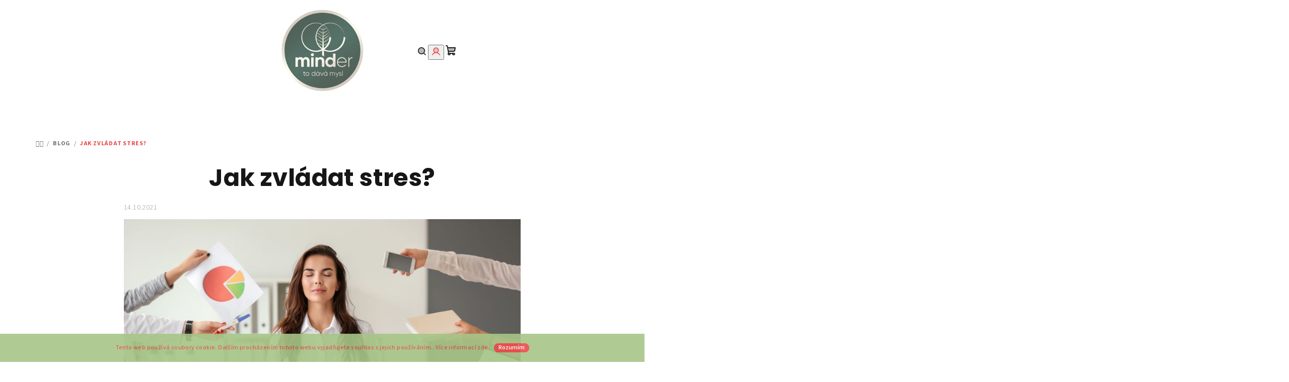

--- FILE ---
content_type: text/html; charset=utf-8
request_url: https://www.minder.cz/blog/jak-zvladat-stres/
body_size: 17604
content:
<!doctype html><html lang="cs" dir="ltr" class="header-background-light external-fonts-loaded"><head><meta charset="utf-8" /><meta name="viewport" content="width=device-width,initial-scale=1" /><title>Jak zvládat stres? - Minder</title><link rel="preconnect" href="https://cdn.myshoptet.com" /><link rel="dns-prefetch" href="https://cdn.myshoptet.com" /><link rel="preload" href="https://cdn.myshoptet.com/prj/dist/master/cms/libs/jquery/jquery-1.11.3.min.js" as="script" /><link href="https://cdn.myshoptet.com/prj/dist/master/cms/templates/frontend_templates/shared/css/font-face/source-sans-3.css" rel="stylesheet"><link href="https://cdn.myshoptet.com/prj/dist/master/cms/templates/frontend_templates/shared/css/font-face/poppins.css" rel="stylesheet"><link href="https://cdn.myshoptet.com/prj/dist/master/shop/dist/font-shoptet-14.css.d90e56d0dd782c13aabd.css" rel="stylesheet"><script>
dataLayer = [];
dataLayer.push({'shoptet' : {
    "pageId": 718,
    "pageType": "article",
    "currency": "CZK",
    "currencyInfo": {
        "decimalSeparator": ",",
        "exchangeRate": 1,
        "priceDecimalPlaces": 2,
        "symbol": "K\u010d",
        "symbolLeft": 0,
        "thousandSeparator": " "
    },
    "language": "cs",
    "projectId": 431820,
    "cartInfo": {
        "id": null,
        "freeShipping": false,
        "freeShippingFrom": 999,
        "leftToFreeGift": {
            "formattedPrice": "0 K\u010d",
            "priceLeft": 0
        },
        "freeGift": false,
        "leftToFreeShipping": {
            "priceLeft": 999,
            "dependOnRegion": 0,
            "formattedPrice": "999 K\u010d"
        },
        "discountCoupon": [],
        "getNoBillingShippingPrice": {
            "withoutVat": 0,
            "vat": 0,
            "withVat": 0
        },
        "cartItems": [],
        "taxMode": "ORDINARY"
    },
    "cart": [],
    "customer": {
        "priceRatio": 1,
        "priceListId": 1,
        "groupId": null,
        "registered": false,
        "mainAccount": false
    }
}});
</script>

<!-- Google Tag Manager -->
<script>(function(w,d,s,l,i){w[l]=w[l]||[];w[l].push({'gtm.start':
new Date().getTime(),event:'gtm.js'});var f=d.getElementsByTagName(s)[0],
j=d.createElement(s),dl=l!='dataLayer'?'&l='+l:'';j.async=true;j.src=
'https://www.googletagmanager.com/gtm.js?id='+i+dl;f.parentNode.insertBefore(j,f);
})(window,document,'script','dataLayer','GTM-NRQZ9NT');</script>
<!-- End Google Tag Manager -->

<meta property="og:type" content="article"><meta property="og:site_name" content="minder.cz"><meta property="og:url" content="https://www.minder.cz/blog/jak-zvladat-stres/"><meta property="og:title" content="Jak zvládat stres? - Minder"><meta name="author" content="Minder"><meta name="web_author" content="Shoptet.cz"><meta name="dcterms.rightsHolder" content="www.minder.cz"><meta name="robots" content="index,follow"><meta property="og:image" content="https://cdn.myshoptet.com/usr/www.minder.cz/user/front_images/ogImage/jak-zvladat-stres.jpeg"><meta property="og:description" content="Řízení auta, pracovní pohovor, návštěva lékaře, první rande nebo příprava večeře pro deset lidí – co je pro vás nejvíc stresující? Každý to máme jinak, ale jedno máme společné: naše těla reagují dost podobně."><meta name="description" content="Řízení auta, pracovní pohovor, návštěva lékaře, první rande nebo příprava večeře pro deset lidí – co je pro vás nejvíc stresující? Každý to máme jinak, ale jedno máme společné: naše těla reagují dost podobně."><meta property="article:published_time" content="14.10.2021"><meta property="article:section" content="Jak zvládat stres?"><style>:root {--color-primary: #FFFFFF;--color-primary-h: 0;--color-primary-s: 0%;--color-primary-l: 100%;--color-primary-hover: #a6c687;--color-primary-hover-h: 90;--color-primary-hover-s: 36%;--color-primary-hover-l: 65%;--color-secondary: #e94b4b;--color-secondary-h: 0;--color-secondary-s: 78%;--color-secondary-l: 60%;--color-secondary-hover: #e94b4b;--color-secondary-hover-h: 0;--color-secondary-hover-s: 78%;--color-secondary-hover-l: 60%;--color-tertiary: #F9F9F9;--color-tertiary-h: 0;--color-tertiary-s: 0%;--color-tertiary-l: 98%;--color-tertiary-hover: #161616;--color-tertiary-hover-h: 0;--color-tertiary-hover-s: 0%;--color-tertiary-hover-l: 9%;--color-header-background: #FFFFFF;--template-font: "Source Sans 3";--template-headings-font: "Poppins";--header-background-url: none;--cookies-notice-background: #1A1937;--cookies-notice-color: #F8FAFB;--cookies-notice-button-hover: #f5f5f5;--cookies-notice-link-hover: #27263f;--templates-update-management-preview-mode-content: "Náhled aktualizací šablony je aktivní pro váš prohlížeč."}</style>
    
    <link href="https://cdn.myshoptet.com/prj/dist/master/shop/dist/main-14.less.49334c2a0bd7c3ed0f9c.css" rel="stylesheet" />
        
    <script>var shoptet = shoptet || {};</script>
    <script src="https://cdn.myshoptet.com/prj/dist/master/shop/dist/main-3g-header.js.27c4444ba5dd6be3416d.js"></script>
<!-- User include --><!-- project html code header -->
<link rel="stylesheet" type="text/css" href="//cdn.jsdelivr.net/npm/slick-carousel@1.8.1/slick/slick.css"/>
<link rel="stylesheet" type="text/css" href="/user/documents/upload/template-parts/slick-step.css" />
<link rel="stylesheet" type="text/css" href="/user/documents/upload/template-parts/slick-theme-step.css" />

 <!-- STRUKTUROVANÁ DATA HODNOCENI -->
<script type="application/ld+json">
    {
      "@context": "http://schema.org/",
      "@type": "Product",
      "name": "Minder - Kratom",
      "aggregateRating": {
        "@type": "AggregateRating",
        "ratingValue": "4.9",
        "ratingCount": "236",
        "reviewCount": "236"
      }
    }
</script>

<style>
  
.reference{color:#000;}
.slick-slide {
    display: none;
    float: left;
    height: 100%;
    min-height: 1px;
    padding: 20px;
}
@media (min-width: 992px){
.ordering-process #header, .type-product #header {
    padding-bottom: 55px;
}}
.type-index .content-wrapper .reference-to-hp h1{
    position: relative;
    margin-bottom: 19px;
    padding-bottom: 19px;
    font-size: 26px;
    text-align: center;
    }
.type-index .content-wrapper .reference-to-hp h1:before{
content: '';
    position: absolute;
    left: 50%;
    bottom: 0;
    margin-left: -55px;
    width: 110px;
    height: 2px;
}
.type-index .reference-to-hp h1:before{
    background-color: #000000;
}
.banners-content {
    margin-bottom:0
}
.in-index .content-wrapper{padding-bottom:0;}
/*Ecomail*/
#f-5-ed07fd6b07ff0199fabc8509f995f058 span{background:transparent;}
@media(min-width:992px){
.ec-v-form-submit.ec-v-form-btntype-submit {
    position: absolute;
    top: 84px;
    right: 24px;
}}
@media(min-width:1920px){
.ec-v-form-submit.ec-v-form-btntype-submit {
    position: absolute;
    top: 84px;
    right: 24px;
}}
.ec-v-form-submit.ec-v-form-btntype-submit button {
    font-size: 0;
}
.ec-v-form-submit.ec-v-form-btntype-submit button:before {
    content: '\e90c';
    font-family: 'shoptet';
    font-size: 16px;
}
.ec-v-form-holder.ec-v-form-holder-basic{margin-left:0 !important;}
.ec-v-form-holder.ec-v-form-holder-basic form{
    min-height: unset !important;
    }
@media only screen and (max-width: 767px){
.ec-v-form-text, .ec-v-form-input, .ec-v-form-submit {
padding:0px 0px !important;
    margin: 0 -25px !important;
}
.ec-v-form-submit.ec-v-form-btntype-submit {
    position: absolute;
    top: 65px;
    right: 0px;
}
</style>
<!-- /User include --><link rel="shortcut icon" href="/favicon.ico" type="image/x-icon" /><link rel="canonical" href="https://www.minder.cz/blog/jak-zvladat-stres/" />    <script>
        var _hwq = _hwq || [];
        _hwq.push(['setKey', '62BF061C2791F2F24DA5018EC6727A99']);
        _hwq.push(['setTopPos', '0']);
        _hwq.push(['showWidget', '22']);
        (function() {
            var ho = document.createElement('script');
            ho.src = 'https://cz.im9.cz/direct/i/gjs.php?n=wdgt&sak=62BF061C2791F2F24DA5018EC6727A99';
            var s = document.getElementsByTagName('script')[0]; s.parentNode.insertBefore(ho, s);
        })();
    </script>
    <!-- Global site tag (gtag.js) - Google Analytics -->
    <script async src="https://www.googletagmanager.com/gtag/js?id=UA-195162388-1"></script>
    <script>
        
        window.dataLayer = window.dataLayer || [];
        function gtag(){dataLayer.push(arguments);}
        

        
        gtag('js', new Date());

                gtag('config', 'UA-195162388-1', { 'groups': "UA" });
        
        
                gtag('config', 'AW-373648614');
        
        
        
        
        
        
        
        
        
        
        
        
        
        
        
        
        
        
        document.addEventListener('DOMContentLoaded', function() {
            if (typeof shoptet.tracking !== 'undefined') {
                for (var id in shoptet.tracking.bannersList) {
                    gtag('event', 'view_promotion', {
                        "send_to": "UA",
                        "promotions": [
                            {
                                "id": shoptet.tracking.bannersList[id].id,
                                "name": shoptet.tracking.bannersList[id].name,
                                "position": shoptet.tracking.bannersList[id].position
                            }
                        ]
                    });
                }
            }

            shoptet.consent.onAccept(function(agreements) {
                if (agreements.length !== 0) {
                    console.debug('gtag consent accept');
                    var gtagConsentPayload =  {
                        'ad_storage': agreements.includes(shoptet.config.cookiesConsentOptPersonalisation)
                            ? 'granted' : 'denied',
                        'analytics_storage': agreements.includes(shoptet.config.cookiesConsentOptAnalytics)
                            ? 'granted' : 'denied',
                                                                                                'ad_user_data': agreements.includes(shoptet.config.cookiesConsentOptPersonalisation)
                            ? 'granted' : 'denied',
                        'ad_personalization': agreements.includes(shoptet.config.cookiesConsentOptPersonalisation)
                            ? 'granted' : 'denied',
                        };
                    console.debug('update consent data', gtagConsentPayload);
                    gtag('consent', 'update', gtagConsentPayload);
                    dataLayer.push(
                        { 'event': 'update_consent' }
                    );
                }
            });
        });
    </script>
</head><body class="desktop id-718 in-blog template-14 type-post one-column-body columns-3 smart-labels-active ums_forms_redesign--off ums_a11y_category_page--on ums_discussion_rating_forms--off ums_flags_display_unification--on ums_a11y_login--on mobile-header-version-0"><noscript>
    <style>
        #header {
            padding-top: 0;
            position: relative !important;
            top: 0;
        }
        .header-navigation {
            position: relative !important;
        }
        .overall-wrapper {
            margin: 0 !important;
        }
        body:not(.ready) {
            visibility: visible !important;
        }
    </style>
    <div class="no-javascript">
        <div class="no-javascript__title">Musíte změnit nastavení vašeho prohlížeče</div>
        <div class="no-javascript__text">Podívejte se na: <a href="https://www.google.com/support/bin/answer.py?answer=23852">Jak povolit JavaScript ve vašem prohlížeči</a>.</div>
        <div class="no-javascript__text">Pokud používáte software na blokování reklam, může být nutné povolit JavaScript z této stránky.</div>
        <div class="no-javascript__text">Děkujeme.</div>
    </div>
</noscript>

        <div id="fb-root"></div>
        <script>
            window.fbAsyncInit = function() {
                FB.init({
                    autoLogAppEvents : true,
                    xfbml            : true,
                    version          : 'v24.0'
                });
            };
        </script>
        <script async defer crossorigin="anonymous" src="https://connect.facebook.net/cs_CZ/sdk.js#xfbml=1&version=v24.0"></script>
<!-- Google Tag Manager (noscript) -->
<noscript><iframe src="https://www.googletagmanager.com/ns.html?id=GTM-NRQZ9NT"
height="0" width="0" style="display:none;visibility:hidden"></iframe></noscript>
<!-- End Google Tag Manager (noscript) -->

    <div class="cookie-ag-wrap">
        <div class="site-msg cookies" data-testid="cookiePopup" data-nosnippet>
            <form action="">
                Tento web používá soubory cookie. Dalším procházením tohoto webu vyjadřujete souhlas s jejich používáním.. Více informací <a href="https://www.minder.cz/podminky-ochrany-osobnich-udaju/" target="\&quot;_blank\&quot;" rel="\&quot;" noreferrer="">zde</a>.
                <button type="submit" class="btn btn-xs btn-default CookiesOK" data-cookie-notice-ttl="30" data-testid="buttonCookieSubmit">Rozumím</button>
            </form>
        </div>
            </div>
<a href="#content" class="skip-link sr-only">Přejít na obsah</a><div class="overall-wrapper"><header id="header">
        <div class="header-top">
            <div class="container navigation-wrapper header-top-wrapper">
                <div class="navigation-tools">
                                    </div>
                <div class="site-name"><a href="/" data-testid="linkWebsiteLogo"><img src="https://cdn.myshoptet.com/usr/www.minder.cz/user/logos/minder___.png" alt="Minder" fetchpriority="low" /></a></div>                <div class="navigation-buttons">
                    <a href="#" class="toggle-window" data-target="search" data-testid="linkSearchIcon"><i class="icon-search"></i><span class="sr-only">Hledat</span></a>
                                                                                                                                            <button class="top-nav-button top-nav-button-login toggle-window" type="button" data-target="login" aria-haspopup="dialog" aria-expanded="false" aria-controls="login" data-testid="signin">
                                        <i class="icon-login"></i><span class="sr-only">Přihlášení</span>
                                    </button>
                                                                                                                                
    <a href="/kosik/" class="btn btn-icon toggle-window cart-count" data-target="cart" data-testid="headerCart" rel="nofollow" aria-haspopup="dialog" aria-expanded="false" aria-controls="cart-widget">
        <span class="icon-cart"></span>
                <span class="sr-only">Nákupní košík</span>
        
    
            </a>
                    <a href="#" class="toggle-window" data-target="navigation" data-testid="hamburgerMenu"></a>
                </div>
                <div class="user-action">
                                            <div class="user-action-in">
            <div id="login" class="user-action-login popup-widget login-widget" role="dialog" aria-labelledby="loginHeading">
        <div class="popup-widget-inner">
                            <h2 id="loginHeading">Přihlášení k vašemu účtu</h2><div id="customerLogin"><form action="/action/Customer/Login/" method="post" id="formLoginIncluded" class="csrf-enabled formLogin" data-testid="formLogin"><input type="hidden" name="referer" value="" /><div class="form-group"><div class="input-wrapper email js-validated-element-wrapper no-label"><input type="email" name="email" class="form-control" autofocus placeholder="E-mailová adresa (např. jan@novak.cz)" data-testid="inputEmail" autocomplete="email" required /></div></div><div class="form-group"><div class="input-wrapper password js-validated-element-wrapper no-label"><input type="password" name="password" class="form-control" placeholder="Heslo" data-testid="inputPassword" autocomplete="current-password" required /><span class="no-display">Nemůžete vyplnit toto pole</span><input type="text" name="surname" value="" class="no-display" /></div></div><div class="form-group"><div class="login-wrapper"><button type="submit" class="btn btn-secondary btn-text btn-login" data-testid="buttonSubmit">Přihlásit se</button><div class="password-helper"><a href="/registrace/" data-testid="signup" rel="nofollow">Nová registrace</a><a href="/klient/zapomenute-heslo/" rel="nofollow">Zapomenuté heslo</a></div></div></div></form>
</div>                    </div>
    </div>

        <div id="cart-widget" class="user-action-cart popup-widget cart-widget loader-wrapper" data-testid="popupCartWidget" role="dialog" aria-hidden="true">
        <div class="popup-widget-inner cart-widget-inner place-cart-here">
            <div class="loader-overlay">
                <div class="loader"></div>
            </div>
        </div>
    </div>

        <div class="user-action-search popup-widget search-widget search stay-open" itemscope itemtype="https://schema.org/WebSite" data-testid="searchWidget">
        <span href="#" class="search-widget-close toggle-window" data-target="search" data-testid="linkSearchIcon"></span>
        <meta itemprop="headline" content="Blog"/><meta itemprop="url" content="https://www.minder.cz"/><meta itemprop="text" content="Řízení auta, pracovní pohovor, návštěva lékaře, první rande nebo příprava večeře pro deset lidí – co je pro vás nejvíc stresující? Každý to máme jinak, ale jedno máme společné: naše těla reagují dost podobně."/>        <form action="/action/ProductSearch/prepareString/" method="post"
    id="formSearchForm" class="search-form compact-form js-search-main"
    itemprop="potentialAction" itemscope itemtype="https://schema.org/SearchAction" data-testid="searchForm">
    <fieldset>
        <meta itemprop="target"
            content="https://www.minder.cz/vyhledavani/?string={string}"/>
        <input type="hidden" name="language" value="cs"/>
        
    <span class="search-form-input-group">
        
    <span class="search-input-icon" aria-hidden="true"></span>

<input
    type="search"
    name="string"
        class="query-input form-control search-input js-search-input"
    placeholder="Napište, co hledáte"
    autocomplete="off"
    required
    itemprop="query-input"
    aria-label="Vyhledávání"
    data-testid="searchInput"
>
        <button type="submit" class="btn btn-default search-button" data-testid="searchBtn">Hledat</button>
    </span>

    </fieldset>
</form>
    </div>
</div>
                                    </div>
            </div>
        </div>
        <div class="header-bottom">
            <div class="navigation-wrapper header-bottom-wrapper">
                <nav id="navigation" aria-label="Hlavní menu" data-collapsible="true"><div class="navigation-in menu"><ul class="menu-level-1" role="menubar" data-testid="headerMenuItems"><li class="menu-item-709" role="none"><a href="/kratom-zeleny/" data-testid="headerMenuItem" role="menuitem" aria-expanded="false"><b>Zelený kratom</b></a></li>
<li class="menu-item-706" role="none"><a href="/kratom-bily/" data-testid="headerMenuItem" role="menuitem" aria-expanded="false"><b>Bílý kratom</b></a></li>
<li class="menu-item-754 ext" role="none"><a href="/zdrave-zvykacky/" data-testid="headerMenuItem" role="menuitem" aria-haspopup="true" aria-expanded="false"><b>Zdravé žvýkačky</b><span class="submenu-arrow"></span></a><ul class="menu-level-2" aria-label="Zdravé žvýkačky" tabindex="-1" role="menu"><li class="menu-item-757" role="none"><a href="/bez-aspartamu/" class="menu-image" data-testid="headerMenuItem" tabindex="-1" aria-hidden="true"><img src="data:image/svg+xml,%3Csvg%20width%3D%22140%22%20height%3D%22100%22%20xmlns%3D%22http%3A%2F%2Fwww.w3.org%2F2000%2Fsvg%22%3E%3C%2Fsvg%3E" alt="" aria-hidden="true" width="140" height="100"  data-src="https://cdn.myshoptet.com/usr/www.minder.cz/user/categories/thumb/sn__mek_obrazovky_2024-07-07_114345.png" fetchpriority="low" /></a><div><a href="/bez-aspartamu/" data-testid="headerMenuItem" role="menuitem"><span>Bez aspartamu</span></a>
                        </div></li><li class="menu-item-760" role="none"><a href="/xylitol/" class="menu-image" data-testid="headerMenuItem" tabindex="-1" aria-hidden="true"><img src="data:image/svg+xml,%3Csvg%20width%3D%22140%22%20height%3D%22100%22%20xmlns%3D%22http%3A%2F%2Fwww.w3.org%2F2000%2Fsvg%22%3E%3C%2Fsvg%3E" alt="" aria-hidden="true" width="140" height="100"  data-src="https://cdn.myshoptet.com/usr/www.minder.cz/user/categories/thumb/sn__mek_obrazovky_2024-07-07_114733.png" fetchpriority="low" /></a><div><a href="/xylitol/" data-testid="headerMenuItem" role="menuitem"><span>Xylitol žvýkačky</span></a>
                        </div></li></ul></li>
<li class="menu-item-718" role="none"><a href="/blog/" class="active" data-testid="headerMenuItem" role="menuitem" aria-expanded="false"><b>Blog</b></a></li>
<li class="menu-item-724" role="none"><a href="/caste-dotazy/" data-testid="headerMenuItem" role="menuitem" aria-expanded="false"><b>Časté dotazy</b></a></li>
<li class="menu-item-29" role="none"><a href="/kontakt/" data-testid="headerMenuItem" role="menuitem" aria-expanded="false"><b>Kontakt</b></a></li>
</ul></div><span class="navigation-close"></span></nav><div class="menu-helper" data-testid="hamburgerMenu"><span>Více</span></div>
            </div>
        </div>
    </header><!-- / header -->

    

<div id="content-wrapper" class="container content-wrapper">
    
                                <div class="breadcrumbs navigation-home-icon-wrapper" itemscope itemtype="https://schema.org/BreadcrumbList">
                                                                            <span id="navigation-first" data-basetitle="Minder" itemprop="itemListElement" itemscope itemtype="https://schema.org/ListItem">
                <a href="/" itemprop="item" class="navigation-home-icon"><span class="sr-only" itemprop="name">Domů</span></a>
                <span class="navigation-bullet">/</span>
                <meta itemprop="position" content="1" />
            </span>
                                <span id="navigation-1" itemprop="itemListElement" itemscope itemtype="https://schema.org/ListItem">
                <a href="/blog/" itemprop="item" data-testid="breadcrumbsSecondLevel"><span itemprop="name">Blog</span></a>
                <span class="navigation-bullet">/</span>
                <meta itemprop="position" content="2" />
            </span>
                                            <span id="navigation-2" itemprop="itemListElement" itemscope itemtype="https://schema.org/ListItem" data-testid="breadcrumbsLastLevel">
                <meta itemprop="item" content="https://www.minder.cz/blog/jak-zvladat-stres/" />
                <meta itemprop="position" content="3" />
                <span itemprop="name" data-title="Jak zvládat stres?">Jak zvládat stres?</span>
            </span>
            </div>
            
    <div class="content-wrapper-in">
                <main id="content" class="content wide">
                            <div class="content-inner">
    <div class="news-item-detail" itemscope itemtype="https://schema.org/NewsArticle">
        <meta itemscope itemprop="mainEntityOfPage"  itemType="https://schema.org/WebPage" itemid="https://www.minder.cz/blog/jak-zvladat-stres/"/>
        <meta itemprop="description" content="Řízení auta, pracovní pohovor, návštěva lékaře, první rande nebo příprava večeře pro deset lidí – co je pro vás nejvíc stresující? Každý to máme jinak, ale jedno máme společné: naše těla reagují dost podobně.  
Fyzickou..." />
        <meta itemprop="datePublished" content="2021-10-14T13:38:33+0200" />
        <meta itemprop="dateModified" content="2024-07-13T10:35:07+0200" />
                    <span itemprop="image" itemscope itemtype="https://schema.org/ImageObject">
                <meta itemprop="url" content="https://www.minder.cz/user/articles/images/meditace-pro-zvladani-stresu.jpg">
                <meta itemprop="width" content="300">
                <meta itemprop="height" content="200">
            </span>
                        <span itemprop="publisher" itemscope itemtype="https://schema.org/Organization">
            <meta itemprop="name" content="Minder" />
                            <span itemprop="logo" itemscope itemtype="https://schema.org/ImageObject">
                    <meta itemprop="url" content="https://cdn.myshoptet.com/usr/www.minder.cz/user/logos/minder___.png">
                    <meta itemprop="width" content="300">
                    <meta itemprop="height" content="200">
                </span>
                    </span>
    
    <article>
        <header>
            <h1 itemprop="headline" data-testid="textArticleTitle">Jak zvládat stres?</h1>

                            <time datetime="14.10.2021">
                    14.10.2021
                </time>
                    </header>

                    <img src="https://www.minder.cz/user/articles/images/meditace-pro-zvladani-stresu.jpg" alt="" itemprop="image" fetchpriority="high" />
        
        <div class="text">
            <p><strong><b>Řízení auta, pracovní pohovor, návštěva lékaře, první rande nebo příprava večeře pro deset lidí – co je pro vás nejvíc stresující? Každý to máme jinak, ale jedno máme společné: naše těla reagují dost podobně. </b> </strong></p>
<p><span style="font-weight: 400;">Fyzickou reakci organismu na stres totiž máme všichni zakořeněnou už od předků. Pro ně byl kdysi stres přežít, tedy například utéct před medvědem. Oproti nám se stresovali spíše fyzickými záležitostmi. Naše současné stresory jsou však více psychické.</span></p>
<h2><span style="font-weight: 400;">Jak naše tělo reaguje na stres?</span><span style="font-weight: 400;"></span></h2>
<ul>
<li style="font-weight: 400;" aria-level="1"><span style="font-weight: 400;">Vyplavením hormonu kortizol,</span></li>
<li style="font-weight: 400;" aria-level="1"><span style="font-weight: 400;">pocením,</span></li>
<li style="font-weight: 400;" aria-level="1"><span style="font-weight: 400;">vyšší tepovou frekvencí,</span></li>
<li style="font-weight: 400;" aria-level="1"><span style="font-weight: 400;">bolestí břicha,</span></li>
<li style="font-weight: 400;" aria-level="1"><span style="font-weight: 400;">bolestí hlavy,</span></li>
<li style="font-weight: 400;" aria-level="1"><span style="font-weight: 400;">nejasným myšlením,</span></li>
<li style="font-weight: 400;" aria-level="1"><span style="font-weight: 400;">změnou chování.</span></li>
</ul>
<p><span style="font-weight: 400;">Stresem je pro naše tělo vlastně </span><b>jakákoliv změna, se kterou se musí vyrovnat. </b><span style="font-weight: 400;">Může to být i dovolená, stěhování, Vánoce nebo svatba, tedy událost, která je považovaná spíše za pozitivní, ale nás může stresovat, že něco bude jinak než obvykle. </span>&nbsp;</p>
<h2><span style="font-weight: 400;">Rozdíly mezi typy stresu</span><span style="font-weight: 400;"></span></h2>
<p><span style="font-weight: 400;">Z hlediska zdravotních dopadů je </span><b>třeba rozlišovat stres dlouhodobý a krátkodobý.</b><span style="font-weight: 400;"> Ten </span><b>krátkodobý</b><span style="font-weight: 400;"> může mít přínos. Dokáže vyburcovat k lepšímu výkonu, vyplavit nám adrenalin a dodat dobrý pocit ze zvládnutí situace. Oproti tomu </span><b>dlouhodobý</b><span style="font-weight: 400;"> stres může naše zdraví nenávratně poničit a je pak potřeba ho řešit s odborníky ať už na psychické, nebo fyzické zdraví.</span></p>
<h2><span style="font-weight: 400;">Co nám pomůže zvládat jakýkoliv stres?</span><span style="font-weight: 400;"></span></h2>
<p><span style="font-weight: 400;">Na zvládání stresu a zlepšení výkonu se soustředí obor biohackingu. Pokud si chcete tento koncept přiblížit, tak se podívejte na <a href="/blog/biohacking-tipy/">tento seznam tipů z biohackungu</a>. Co tedy pomůže zvládat stres?</span></p>
<ul>
<li style="font-weight: 400;" aria-level="1"><b>Fyzická aktivita</b><span style="font-weight: 400;"> = sport, tanec, procházka, sex.</span></li>
<li style="font-weight: 400;" aria-level="1"><b>Smích</b><span style="font-weight: 400;">, uvolnění se s přáteli.</span></li>
<li style="font-weight: 400;" aria-level="1"><b>Popovídat si </b><span style="font-weight: 400;">s někým, kdo je v podobné situaci.</span></li>
<li style="font-weight: 400;" aria-level="1"><b>Hudba. </b><span style="font-weight: 400;">Pro někoho relaxační, pro jiného taneční.</span></li>
<li style="font-weight: 400;" aria-level="1"><span style="font-weight: 400;">Trávit čas se </span><b>zvířetem</b><span style="font-weight: 400;">, pečovat o něj.</span></li>
<li style="font-weight: 400;" aria-level="1"><span style="font-weight: 400;">Pořádně </span><b>se vyspat</b><span style="font-weight: 400;">. A to pravidelně.</span></li>
<li style="font-weight: 400;" aria-level="1"><span style="font-weight: 400;"><strong>Studená voda</strong>. Sprcha či koupel.</span><span style="font-weight: 400;"></span></li>
<li style="font-weight: 400;" aria-level="1"><b>Masáž</b><span>, akupunktura, sauna.</span></li>
<li style="font-weight: 400;" aria-level="1"><span><strong>Meditace</strong> či soustředěné protahování.</span></li>
<li style="font-weight: 400;" aria-level="1"><span><a href="/zdrave-zvykacky/">Žvýkání a žvýkačky</a> dokáží skvěle uvolnit stres a zařadit vyšší soustředění</span></li>
<li style="font-weight: 400;" aria-level="1"><span>Suplementace <strong>hořčíku</strong>, zinku a dalších minerálů a vitamínů pomáhající zvládat stres.</span></li>
</ul>
<h2><span style="font-weight: 400;">A jak zvládnout aktuální stresovou situaci?</span><span style="font-weight: 400;"></span></h2>
<ul>
<li style="font-weight: 400;" aria-level="1"><span style="font-weight: 400;">Zhluboka dýchat.&nbsp;</span></li>
<li style="font-weight: 400;" aria-level="1"><span style="font-weight: 400;">Uvědomit si situaci, ve které se nacházím, a přistupovat k ní racionálně.</span></li>
<li style="font-weight: 400;" aria-level="1"><span style="font-weight: 400;">Mluvit klidně.</span></li>
<li style="font-weight: 400;" aria-level="1"><span style="font-weight: 400;">Protáhnout si tělo.</span></li>
<li style="font-weight: 400;" aria-level="1"><span style="font-weight: 400;">Odreagovat si mysl jinou aktivitou.</span></li>
<li style="font-weight: 400;" aria-level="1"><span style="font-weight: 400;">Klidně od aktivity odejít, když víme, že nemá smysl a jen nás stresuje (lidé se často stresují věcmi, na kterých nezáleží a nebo je nemusí dělat)</span></li>
</ul>
<p><span style="font-weight: 400;">Anebo si nalít skleničku vína, hrnek kafe, dát si dort. Každému pomůže něco. Když si dáte dort a máte 150 kilo, tak vás nejspíše brzy doženou výčitky a přivodí vám to nový stres. Stejně tak pozor na kávu. Káva ve vyšším množství naopak stres a těkavost podporuje! Vše musí být smysluplné a někam směřovat. Nesmíte se točit v kruhu.</span></p>
<h2><span style="font-weight: 400;">Suplementace</span></h2>
<p><span style="font-weight: 400;">Pomoct také mohou přírodní adaptogeny čili rostlinné produkty přispívající k&nbsp;vyšší odolnosti organismu proti stresovým situacím. Při správném dávkování dokáží podpořit vaši snahu dokončit pracovní projekt nebo dopsat práci do školy i v momentě, kdy jste ve stresu a ztrácíte jasné myšlení. Suplementaci můžeme dělit na dva druhy adaptogeny a vitamíny:</span></p>
<h3><span style="font-weight: 400;"></span><span style="font-weight: 400;">Adaptogeny</span></h3>
<p><strong>Ashwagandha -</strong>&nbsp;je úžasná a doporučovaná v boji proti únavě a stresu. Tato bylina zvyšuje odolnost těla vůči fyzickému a mentálnímu vypětí a nevíc nemá žádné kontroverzní účinky jako kratom.</p>
<p><strong>Kratom -&nbsp;</strong>velmi silná látka, která může nabudit i uvolnit zároveň.</p>
<p><strong>Kurkuma -</strong>&nbsp;díky svým protizánětlivým vlastnostem kurkuma pomáhá v boji proti stresu a jeho fyzickým projevům.</p>
<h3>Minerály a vitamíny</h3>
<p><strong>Hořčík (magnesium) -</strong>&nbsp;základ a první pomoc. Působí jako přírodní relaxant a pomáhá udržovat nervový systém v klidu. Doporučená denní dávka se pohybuje kolem 300-400 mg. Pokud máte problém se stresem nebo nervovým systémem, tak si můžete nechat předepsat&nbsp;Magnosolv, který není volně prodejný. Osobně mi funguje nejlépe a je dokonce i chutný. Nejlépe se hodí, když si uděláte sklenici s Magnosolvem v poledne.</p>
<p><strong>Omega-3 mastné kyseliny -</strong>&nbsp;mají protizánětlivé účinky a jsou klíčové pro mozkovou funkci, což může pomoci snížit symptomy spojené se stresem.</p>
<p><strong>Vitamín B-komplex -</strong>&nbsp;skupina vitamínů B, zejména B6, B12 a kyselina listová, podporuje energetický metabolismus a pomáhá tělu zvládat stresové situace.</p>
        </div>

        <footer>
            
                            <div class="next-prev text-center">
                                            <a href="/blog/cbd-olej--jake-ma-ucinky-a-s-cim-vam-pomuze/" title="Předchozí článek" class="btn btn-primary inline-block" data-testid="buttonPreviousArticle">Předchozí článek</a>
                    
                                            <a href="/blog/co-jsou-adaptogeny/" title="Další článek" class="btn btn-primary inline-block" data-testid="buttonNextArticle">Další článek</a>
                                    </div>
            
            
                    </footer>
    </article>

    </div>
</div>
                    </main>
    </div>
    
    
    
</div>
        
    
        
                            <footer id="footer">
                    <h2 class="sr-only">Zápatí</h2>
                    
        
                                                                <div class="container footer-rows">
                            
                


<div class="row custom-footer elements-3">
                    
        <div class="custom-footer__articles col-sm-4">
                                                                                                                        <h4><span>Informace pro vás</span></h4>
    <ul>
                    <li><a href="/blog/">Blog</a></li>
                    <li><a href="/caste-dotazy/">Časté dotazy</a></li>
                    <li><a href="/obchodni-podminky/">Obchodní podmínky</a></li>
                    <li><a href="/podminky-ochrany-osobnich-udaju/">Podmínky ochrany osobních údajů </a></li>
                    <li><a href="/kontakt/">Kontakt</a></li>
            </ul>

                                                        </div>
                    
        <div class="custom-footer__categories col-sm-4">
                                                                                                                <div class="skip-link__wrapper">
        <span id="categories-start" class="skip-link__target js-skip-link__target sr-only" tabindex="-1">&nbsp;</span>
        <a href="#categories-end" class="skip-link skip-link--start sr-only js-skip-link--start">Přeskočit kategorie</a>
    </div>

<h4>Kategorie</h4>


<div id="categories"><div class="categories cat-01 expanded" id="cat-709"><div class="topic"><a href="/kratom-zeleny/">Zelený kratom<span class="cat-trigger">&nbsp;</span></a></div></div><div class="categories cat-02 expanded" id="cat-706"><div class="topic"><a href="/kratom-bily/">Bílý kratom<span class="cat-trigger">&nbsp;</span></a></div></div><div class="categories cat-01 expandable expanded" id="cat-754"><div class="topic"><a href="/zdrave-zvykacky/">Zdravé žvýkačky<span class="cat-trigger">&nbsp;</span></a></div>

                    <ul class=" expanded">
                                        <li >
                <a href="/bez-aspartamu/">
                    Bez aspartamu
                                    </a>
                                                                </li>
                                <li >
                <a href="/xylitol/">
                    Xylitol žvýkačky
                                    </a>
                                                                </li>
                </ul>
    </div></div>

    <div class="skip-link__wrapper">
        <a href="#categories-start" class="skip-link skip-link--end sr-only js-skip-link--end" tabindex="-1" hidden>Přeskočit kategorie</a>
        <span id="categories-end" class="skip-link__target js-skip-link__target sr-only" tabindex="-1">&nbsp;</span>
    </div>

                                                        </div>
                    
        <div class="custom-footer__contact col-sm-4">
                                                                                                            <h4><span>Kontakt</span></h4>


    <div class="contact-box" data-testid="contactbox">
                    
                            <img src="data:image/svg+xml,%3Csvg%20width%3D%221%22%20height%3D%221%22%20xmlns%3D%22http%3A%2F%2Fwww.w3.org%2F2000%2Fsvg%22%3E%3C%2Fsvg%3E" alt="Kontakt" data-src="https://cdn.myshoptet.com/usr/www.minder.cz/user/merchant/71534611_209444423382163_6700260144103555072_n.jpg" fetchpriority="low" />
            
                
        <ul>
                            <li>
                    <span class="mail" data-testid="contactboxEmail">
                                                    <a href="mailto:podpora&#64;minder.cz">podpora<!---->&#64;<!---->minder.cz</a>
                                            </span>
                </li>
            
                            <li>
                    <span class="tel">
                                                                                <a href="tel:736101378" aria-label="Zavolat na 736101378" data-testid="contactboxPhone">
                                736101378
                            </a>
                                            </span>
                </li>
            
            
            
    
    
            <li class="social-icon-list">
            <a href="https://www.instagram.com/minder.cz/" title="Instagram" target="_blank" class="social-icon instagram" data-testid="contactboxInstagram"></a>
        </li>
    
    
    
    
    

        </ul>

    </div>


<script type="application/ld+json">
    {
        "@context" : "https://schema.org",
        "@type" : "Organization",
        "name" : "Minder",
        "url" : "https://www.minder.cz",
                "employee" : "Patrik",
                    "email" : "podpora@minder.cz",
                            "telephone" : "736101378",
                                
                                                                        "sameAs" : ["\", \"\", \"https://www.instagram.com/minder.cz/"]
            }
</script>

                                                        </div>
    </div>
                        </div>
                                        
                                                                    
                    
    <div class="full-width footer-bottom-full-width">
        <div class="container footer-bottom">
            <span>
                <span class="copyright" data-testid="textCopyright">
                    Copyright 2026 <strong>Minder</strong>. Všechna práva vyhrazena.                                    </span>
                            </span>
            <span id="signature" style="display: inline-block !important; visibility: visible !important;"><a href="https://www.shoptet.cz/?utm_source=footer&utm_medium=link&utm_campaign=create_by_shoptet" class="image" target="_blank"><img src="data:image/svg+xml,%3Csvg%20width%3D%2217%22%20height%3D%2217%22%20xmlns%3D%22http%3A%2F%2Fwww.w3.org%2F2000%2Fsvg%22%3E%3C%2Fsvg%3E" data-src="https://cdn.myshoptet.com/prj/dist/master/cms/img/common/logo/shoptetLogo.svg" width="17" height="17" alt="Shoptet" class="vam" fetchpriority="low" /></a><a href="https://www.shoptet.cz/?utm_source=footer&utm_medium=link&utm_campaign=create_by_shoptet" class="title" target="_blank">Vytvořil Shoptet</a></span>
        </div>
    </div>

                    
                </footer>
                <!-- / footer -->
                    
        </div>
        <!-- / overall-wrapper -->

                    <script src="https://cdn.myshoptet.com/prj/dist/master/cms/libs/jquery/jquery-1.11.3.min.js"></script>
                <script>var shoptet = shoptet || {};shoptet.abilities = {"about":{"generation":3,"id":"14"},"config":{"category":{"product":{"image_size":"detail"}},"navigation_breakpoint":767,"number_of_active_related_products":4,"product_slider":{"autoplay":false,"autoplay_speed":3000,"loop":true,"navigation":true,"pagination":true,"shadow_size":0}},"elements":{"recapitulation_in_checkout":true},"feature":{"directional_thumbnails":false,"extended_ajax_cart":false,"extended_search_whisperer":true,"fixed_header":false,"images_in_menu":true,"product_slider":true,"simple_ajax_cart":true,"smart_labels":true,"tabs_accordion":true,"tabs_responsive":true,"top_navigation_menu":true,"user_action_fullscreen":false}};shoptet.design = {"template":{"name":"Samba","colorVariant":"14-one"},"layout":{"homepage":"catalog3","subPage":"catalog3","productDetail":"catalog3"},"colorScheme":{"conversionColor":"#e94b4b","conversionColorHover":"#e94b4b","color1":"#FFFFFF","color2":"#a6c687","color3":"#F9F9F9","color4":"#161616"},"fonts":{"heading":"Poppins","text":"Source Sans 3"},"header":{"backgroundImage":null,"image":null,"logo":"https:\/\/www.minder.czuser\/logos\/minder___.png","color":"#FFFFFF"},"background":{"enabled":false,"color":null,"image":null}};shoptet.config = {};shoptet.events = {};shoptet.runtime = {};shoptet.content = shoptet.content || {};shoptet.updates = {};shoptet.messages = [];shoptet.messages['lightboxImg'] = "Obrázek";shoptet.messages['lightboxOf'] = "z";shoptet.messages['more'] = "Více";shoptet.messages['cancel'] = "Zrušit";shoptet.messages['removedItem'] = "Položka byla odstraněna z košíku.";shoptet.messages['discountCouponWarning'] = "Zapomněli jste uplatnit slevový kupón. Pro pokračování jej uplatněte pomocí tlačítka vedle vstupního pole, nebo jej smažte.";shoptet.messages['charsNeeded'] = "Prosím, použijte minimálně 3 znaky!";shoptet.messages['invalidCompanyId'] = "Neplané IČ, povoleny jsou pouze číslice";shoptet.messages['needHelp'] = "Potřebujete pomoc?";shoptet.messages['showContacts'] = "Zobrazit kontakty";shoptet.messages['hideContacts'] = "Skrýt kontakty";shoptet.messages['ajaxError'] = "Došlo k chybě; obnovte prosím stránku a zkuste to znovu.";shoptet.messages['variantWarning'] = "Zvolte prosím variantu produktu.";shoptet.messages['chooseVariant'] = "Zvolte variantu";shoptet.messages['unavailableVariant'] = "Tato varianta není dostupná a není možné ji objednat.";shoptet.messages['withVat'] = "včetně DPH";shoptet.messages['withoutVat'] = "bez DPH";shoptet.messages['toCart'] = "Do košíku";shoptet.messages['emptyCart'] = "Prázdný košík";shoptet.messages['change'] = "Změnit";shoptet.messages['chosenBranch'] = "Zvolená pobočka";shoptet.messages['validatorRequired'] = "Povinné pole";shoptet.messages['validatorEmail'] = "Prosím vložte platnou e-mailovou adresu";shoptet.messages['validatorUrl'] = "Prosím vložte platnou URL adresu";shoptet.messages['validatorDate'] = "Prosím vložte platné datum";shoptet.messages['validatorNumber'] = "Vložte číslo";shoptet.messages['validatorDigits'] = "Prosím vložte pouze číslice";shoptet.messages['validatorCheckbox'] = "Zadejte prosím všechna povinná pole";shoptet.messages['validatorConsent'] = "Bez souhlasu nelze odeslat.";shoptet.messages['validatorPassword'] = "Hesla se neshodují";shoptet.messages['validatorInvalidPhoneNumber'] = "Vyplňte prosím platné telefonní číslo bez předvolby.";shoptet.messages['validatorInvalidPhoneNumberSuggestedRegion'] = "Neplatné číslo — navržený region: %1";shoptet.messages['validatorInvalidCompanyId'] = "Neplatné IČ, musí být ve tvaru jako %1";shoptet.messages['validatorFullName'] = "Nezapomněli jste příjmení?";shoptet.messages['validatorHouseNumber'] = "Prosím zadejte správné číslo domu";shoptet.messages['validatorZipCode'] = "Zadané PSČ neodpovídá zvolené zemi";shoptet.messages['validatorShortPhoneNumber'] = "Telefonní číslo musí mít min. 8 znaků";shoptet.messages['choose-personal-collection'] = "Prosím vyberte místo doručení u osobního odběru, není zvoleno.";shoptet.messages['choose-external-shipping'] = "Upřesněte prosím vybraný způsob dopravy";shoptet.messages['choose-ceska-posta'] = "Pobočka České Pošty není určena, zvolte prosím některou";shoptet.messages['choose-hupostPostaPont'] = "Pobočka Maďarské pošty není vybrána, zvolte prosím nějakou";shoptet.messages['choose-postSk'] = "Pobočka Slovenské pošty není zvolena, vyberte prosím některou";shoptet.messages['choose-ulozenka'] = "Pobočka Uloženky nebyla zvolena, prosím vyberte některou";shoptet.messages['choose-zasilkovna'] = "Pobočka Zásilkovny nebyla zvolena, prosím vyberte některou";shoptet.messages['choose-ppl-cz'] = "Pobočka PPL ParcelShop nebyla vybrána, vyberte prosím jednu";shoptet.messages['choose-glsCz'] = "Pobočka GLS ParcelShop nebyla zvolena, prosím vyberte některou";shoptet.messages['choose-dpd-cz'] = "Ani jedna z poboček služby DPD Parcel Shop nebyla zvolená, prosím vyberte si jednu z možností.";shoptet.messages['watchdogType'] = "Je zapotřebí vybrat jednu z možností u sledování produktu.";shoptet.messages['watchdog-consent-required'] = "Musíte zaškrtnout všechny povinné souhlasy";shoptet.messages['watchdogEmailEmpty'] = "Prosím vyplňte e-mail";shoptet.messages['privacyPolicy'] = 'Musíte souhlasit s ochranou osobních údajů';shoptet.messages['amountChanged'] = '(množství bylo změněno)';shoptet.messages['unavailableCombination'] = 'Není k dispozici v této kombinaci';shoptet.messages['specifyShippingMethod'] = 'Upřesněte dopravu';shoptet.messages['PIScountryOptionMoreBanks'] = 'Možnost platby z %1 bank';shoptet.messages['PIScountryOptionOneBank'] = 'Možnost platby z 1 banky';shoptet.messages['PIScurrencyInfoCZK'] = 'V měně CZK lze zaplatit pouze prostřednictvím českých bank.';shoptet.messages['PIScurrencyInfoHUF'] = 'V měně HUF lze zaplatit pouze prostřednictvím maďarských bank.';shoptet.messages['validatorVatIdWaiting'] = "Ověřujeme";shoptet.messages['validatorVatIdValid'] = "Ověřeno";shoptet.messages['validatorVatIdInvalid'] = "DIČ se nepodařilo ověřit, i přesto můžete objednávku dokončit";shoptet.messages['validatorVatIdInvalidOrderForbid'] = "Zadané DIČ nelze nyní ověřit, protože služba ověřování je dočasně nedostupná. Zkuste opakovat zadání později, nebo DIČ vymažte s vaši objednávku dokončete v režimu OSS. Případně kontaktujte prodejce.";shoptet.messages['validatorVatIdInvalidOssRegime'] = "Zadané DIČ nemůže být ověřeno, protože služba ověřování je dočasně nedostupná. Vaše objednávka bude dokončena v režimu OSS. Případně kontaktujte prodejce.";shoptet.messages['previous'] = "Předchozí";shoptet.messages['next'] = "Následující";shoptet.messages['close'] = "Zavřít";shoptet.messages['imageWithoutAlt'] = "Tento obrázek nemá popisek";shoptet.messages['newQuantity'] = "Nové množství:";shoptet.messages['currentQuantity'] = "Aktuální množství:";shoptet.messages['quantityRange'] = "Prosím vložte číslo v rozmezí %1 a %2";shoptet.messages['skipped'] = "Přeskočeno";shoptet.messages.validator = {};shoptet.messages.validator.nameRequired = "Zadejte jméno a příjmení.";shoptet.messages.validator.emailRequired = "Zadejte e-mailovou adresu (např. jan.novak@example.com).";shoptet.messages.validator.phoneRequired = "Zadejte telefonní číslo.";shoptet.messages.validator.messageRequired = "Napište komentář.";shoptet.messages.validator.descriptionRequired = shoptet.messages.validator.messageRequired;shoptet.messages.validator.captchaRequired = "Vyplňte bezpečnostní kontrolu.";shoptet.messages.validator.consentsRequired = "Potvrďte svůj souhlas.";shoptet.messages.validator.scoreRequired = "Zadejte počet hvězdiček.";shoptet.messages.validator.passwordRequired = "Zadejte heslo, které bude obsahovat min. 4 znaky.";shoptet.messages.validator.passwordAgainRequired = shoptet.messages.validator.passwordRequired;shoptet.messages.validator.currentPasswordRequired = shoptet.messages.validator.passwordRequired;shoptet.messages.validator.birthdateRequired = "Zadejte datum narození.";shoptet.messages.validator.billFullNameRequired = "Zadejte jméno a příjmení.";shoptet.messages.validator.deliveryFullNameRequired = shoptet.messages.validator.billFullNameRequired;shoptet.messages.validator.billStreetRequired = "Zadejte název ulice.";shoptet.messages.validator.deliveryStreetRequired = shoptet.messages.validator.billStreetRequired;shoptet.messages.validator.billHouseNumberRequired = "Zadejte číslo domu.";shoptet.messages.validator.deliveryHouseNumberRequired = shoptet.messages.validator.billHouseNumberRequired;shoptet.messages.validator.billZipRequired = "Zadejte PSČ.";shoptet.messages.validator.deliveryZipRequired = shoptet.messages.validator.billZipRequired;shoptet.messages.validator.billCityRequired = "Zadejte název města.";shoptet.messages.validator.deliveryCityRequired = shoptet.messages.validator.billCityRequired;shoptet.messages.validator.companyIdRequired = "Zadejte IČ.";shoptet.messages.validator.vatIdRequired = "Zadejte DIČ.";shoptet.messages.validator.billCompanyRequired = "Zadejte název společnosti.";shoptet.messages['loading'] = "Načítám…";shoptet.messages['stillLoading'] = "Stále načítám…";shoptet.messages['loadingFailed'] = "Načtení se nezdařilo. Zkuste to znovu.";shoptet.messages['productsSorted'] = "Produkty seřazeny.";shoptet.messages['formLoadingFailed'] = "Formulář se nepodařilo načíst. Zkuste to prosím znovu.";shoptet.messages.moreInfo = "Více informací";shoptet.config.orderingProcess = {active: false,step: false};shoptet.config.documentsRounding = '3';shoptet.config.documentPriceDecimalPlaces = '0';shoptet.config.thousandSeparator = ' ';shoptet.config.decSeparator = ',';shoptet.config.decPlaces = '2';shoptet.config.decPlacesSystemDefault = '2';shoptet.config.currencySymbol = 'Kč';shoptet.config.currencySymbolLeft = '0';shoptet.config.defaultVatIncluded = 1;shoptet.config.defaultProductMaxAmount = 9999;shoptet.config.inStockAvailabilityId = -1;shoptet.config.defaultProductMaxAmount = 9999;shoptet.config.inStockAvailabilityId = -1;shoptet.config.cartActionUrl = '/action/Cart';shoptet.config.advancedOrderUrl = '/action/Cart/GetExtendedOrder/';shoptet.config.cartContentUrl = '/action/Cart/GetCartContent/';shoptet.config.stockAmountUrl = '/action/ProductStockAmount/';shoptet.config.addToCartUrl = '/action/Cart/addCartItem/';shoptet.config.removeFromCartUrl = '/action/Cart/deleteCartItem/';shoptet.config.updateCartUrl = '/action/Cart/setCartItemAmount/';shoptet.config.addDiscountCouponUrl = '/action/Cart/addDiscountCoupon/';shoptet.config.setSelectedGiftUrl = '/action/Cart/setSelectedGift/';shoptet.config.rateProduct = '/action/ProductDetail/RateProduct/';shoptet.config.customerDataUrl = '/action/OrderingProcess/step2CustomerAjax/';shoptet.config.registerUrl = '/registrace/';shoptet.config.agreementCookieName = 'site-agreement';shoptet.config.cookiesConsentUrl = '/action/CustomerCookieConsent/';shoptet.config.cookiesConsentIsActive = 0;shoptet.config.cookiesConsentOptAnalytics = 'analytics';shoptet.config.cookiesConsentOptPersonalisation = 'personalisation';shoptet.config.cookiesConsentOptNone = 'none';shoptet.config.cookiesConsentRefuseDuration = 30;shoptet.config.cookiesConsentName = 'CookiesConsent';shoptet.config.agreementCookieExpire = 30;shoptet.config.cookiesConsentSettingsUrl = '/cookies-settings/';shoptet.config.fonts = {"google":{"attributes":"300,400,500,600,700,900:latin-ext","families":["Source Sans 3","Poppins"],"urls":["https:\/\/cdn.myshoptet.com\/prj\/dist\/master\/cms\/templates\/frontend_templates\/shared\/css\/font-face\/source-sans-3.css","https:\/\/cdn.myshoptet.com\/prj\/dist\/master\/cms\/templates\/frontend_templates\/shared\/css\/font-face\/poppins.css"]},"custom":{"families":["shoptet"],"urls":["https:\/\/cdn.myshoptet.com\/prj\/dist\/master\/shop\/dist\/font-shoptet-14.css.d90e56d0dd782c13aabd.css"]}};shoptet.config.mobileHeaderVersion = '0';shoptet.config.fbCAPIEnabled = false;shoptet.config.fbPixelEnabled = true;shoptet.config.fbCAPIUrl = '/action/FacebookCAPI/';shoptet.config.initApplePaySdk = false;shoptet.content.regexp = /strana-[0-9]+[\/]/g;shoptet.content.colorboxHeader = '<div class="colorbox-html-content">';shoptet.content.colorboxFooter = '</div>';shoptet.customer = {};shoptet.csrf = shoptet.csrf || {};shoptet.csrf.token = 'csrf_LNz10R6a99b4f7ed9e56cf47';shoptet.csrf.invalidTokenModal = '<div><h2>Přihlaste se prosím znovu</h2><p>Omlouváme se, ale Váš CSRF token pravděpodobně vypršel. Abychom mohli udržet Vaši bezpečnost na co největší úrovni potřebujeme, abyste se znovu přihlásili.</p><p>Děkujeme za pochopení.</p><div><a href="/login/?backTo=%2Fblog%2Fjak-zvladat-stres%2F">Přihlášení</a></div></div> ';shoptet.csrf.formsSelector = 'csrf-enabled';shoptet.csrf.submitListener = true;shoptet.csrf.validateURL = '/action/ValidateCSRFToken/Index/';shoptet.csrf.refreshURL = '/action/RefreshCSRFTokenNew/Index/';shoptet.csrf.enabled = false;shoptet.config.googleAnalytics ||= {};shoptet.config.googleAnalytics.isGa4Enabled = true;shoptet.config.googleAnalytics.route ||= {};shoptet.config.googleAnalytics.route.ua = "UA";shoptet.config.googleAnalytics.route.ga4 = "GA4";shoptet.config.ums_a11y_category_page = true;shoptet.config.discussion_rating_forms = false;shoptet.config.ums_forms_redesign = false;shoptet.config.showPriceWithoutVat = '';shoptet.config.ums_a11y_login = true;</script>
        
        <!-- Facebook Pixel Code -->
<script>
!function(f,b,e,v,n,t,s){if(f.fbq)return;n=f.fbq=function(){n.callMethod?
            n.callMethod.apply(n,arguments):n.queue.push(arguments)};if(!f._fbq)f._fbq=n;
            n.push=n;n.loaded=!0;n.version='2.0';n.queue=[];t=b.createElement(e);t.async=!0;
            t.src=v;s=b.getElementsByTagName(e)[0];s.parentNode.insertBefore(t,s)}(window,
            document,'script','//connect.facebook.net/en_US/fbevents.js');
$(document).ready(function(){
fbq('set', 'autoConfig', 'false', '425824982024329')
fbq("init", "425824982024329", {}, { agent:"plshoptet" });
fbq("track", "PageView",{}, {"eventID":"4d0172fe1c3c6ab33c92a4a0142b74df"});
window.dataLayer = window.dataLayer || [];
dataLayer.push({"fbpixel": "loaded","event": "fbloaded"});
});
</script>
<noscript>
<img height="1" width="1" style="display:none" src="https://www.facebook.com/tr?id=425824982024329&ev=PageView&noscript=1"/>
</noscript>
<!-- End Facebook Pixel Code -->

        
        

                    <script src="https://cdn.myshoptet.com/prj/dist/master/shop/dist/main-3g.js.d30081754cb01c7aa255.js"></script>
    <script src="https://cdn.myshoptet.com/prj/dist/master/cms/templates/frontend_templates/shared/js/jqueryui/i18n/datepicker-cs.js"></script>
        
<script>if (window.self !== window.top) {const script = document.createElement('script');script.type = 'module';script.src = "https://cdn.myshoptet.com/prj/dist/master/shop/dist/editorPreview.js.e7168e827271d1c16a1d.js";document.body.appendChild(script);}</script>                        <script type="text/javascript" src="https://c.seznam.cz/js/rc.js"></script>
        
        
        
        <script>
            /* <![CDATA[ */
            var retargetingConf = {
                rtgId: 131403,
                            };

            let lastSentItemId = null;
            let lastConsent = null;

            function triggerRetargetingHit(retargetingConf) {
                let variantId = retargetingConf.itemId;
                let variantCode = null;

                let input = document.querySelector(`input[name="_variant-${variantId}"]`);
                if (input) {
                    variantCode = input.value;
                    if (variantCode) {
                        retargetingConf.itemId = variantCode;
                    }
                }

                if (retargetingConf.itemId !== lastSentItemId || retargetingConf.consent !== lastConsent) {
                    lastSentItemId = retargetingConf.itemId;
                    lastConsent = retargetingConf.consent;
                    if (window.rc && window.rc.retargetingHit) {
                        window.rc.retargetingHit(retargetingConf);
                    }
                }
            }

                        /* ]]> */
        </script>
                    
                            <script>
            if (typeof gtag === 'function') {
            gtag('event', 'page_view', {
                                                                                'send_to': 'AW-373648614',
                                'ecomm_pagetype': 'other'
            });
        }
        </script>
                                <!-- User include -->
        <div class="container">
            <!-- api 429(83) html code footer -->
<script>;(function(p,l,o,w,i,n,g){if (!p[i]){p.GlobalSnowplowNamespace=p.GlobalSnowplowNamespace||[];p.GlobalSnowplowNamespace.push(i);p[i]=function(){(p[i].q=p[i].q||[]).push(arguments)};p[i].q=p[i].q||[];n=l.createElement(o);g=l.getElementsByTagName(o)[0];n.async=1;n.src=w;g.parentNode.insertBefore(n,g)}}(window,document,"script","//d70shl7vidtft.cloudfront.net/ecmtr-2.4.2.1.js","ecotrack"));window.ecotrack('newTracker', 'cf', 'd2dpiwfhf3tz0r.cloudfront.net',{ appId: 'minder'});window.ecotrack('setUserIdFromLocation', 'ecmid');if(document.cookie.includes('CookiesConsent={"consent":"personalisation"') || document.cookie.includes('CookiesConsent={"consent":"analytics,personalisation"')) {window.ecotrack('trackPageView');}if (window.dataLayer && (document.cookie.includes('CookiesConsent={"consent":"personalisation"') || document.cookie.includes('CookiesConsent={"consent":"analytics,personalisation"'))){var layer=dataLayer.filter(function(layer){return layer.shoptet})[0]; if (layer && layer.shoptet && layer.shoptet && layer.shoptet.product) {window.ecotrack('trackStructEvent', 'ECM_PRODUCT_VIEW', layer.shoptet.product.code);} if (layer && layer.shoptet && layer.shoptet.cart){if (layer.shoptet.pageType !=='thankYou'){var basket=[]; for (var i in layer.shoptet.cart){basket.push({productId: layer.shoptet.cart[i].code, amount: layer.shoptet.cart[i].quantity})}window.ecotrack('trackUnstructEvent',{schema: '', data:{action: 'ShoptetBasket', products: basket}});}else if (layer.shoptet.order){window.ecotrack('addTrans', layer.shoptet.order.orderNo, 'shoptet', layer.shoptet.order.total, layer.shoptet.order.tax, layer.shoptet.order.shipping, layer.shoptet.order.city, layer.shoptet.order.district, layer.shoptet.order.country); for (var i in layer.shoptet.order.content){window.ecotrack('addItem', layer.shoptet.order.orderNo, layer.shoptet.order.content[i].sku, layer.shoptet.order.content[i].name, layer.shoptet.order.content[i].category, layer.shoptet.order.content[i].price, layer.shoptet.order.content[i].quantity );}window.ecotrack('trackTrans'); window.ecotrack('trackStructEvent', 'shoptet', 'apipair', layer.shoptet.order.orderNo);}}}</script>
<!-- project html code footer -->
<script type="text/javascript" src="//cdn.jsdelivr.net/npm/slick-carousel@1.8.1/slick/slick.min.js"></script>
<script>
$("#p-detail-tabs>li:contains(Diskuse)").hide()
$("p:contains('Máte')").html("Své dotazy směřujte prosím do formuláře nebo na e-mail <a href='maito:podpora@minder.cz'>podpora@minder.cz</a>. Brzy se vám ozveme zpátky.")
$(".reference-obsah").load("/reference .reference-to-hp",function(){
$('.reference').slick({
  dots: false,
 
  infinite: true,
  speed: 300,
  slidesToShow: 2,
  slidesToScroll: 1,
  responsive: [
    {
      breakpoint: 1024,
      settings: {
        slidesToShow: 2,
        slidesToScroll: 1,
        infinite: true,
        dots: true
      }
    },
    {
      breakpoint: 600,
      settings: {
        slidesToShow: 2,
        slidesToScroll: 1
      }
    },
    {
      breakpoint: 480,
      settings: {
        slidesToShow: 1,
        slidesToScroll: 1
      }
    }
    
  ]
});
});
$(".body-banners").insertAfter(".footer-banners")
$(document).ready(function(){
$(".ec-v-form-submit").appendTo(".ec-v-form-input")
})
$(".contact-box ul").append("<li><span class='linkedin'><a href='https://www.linkedin.com/company/mindercz/'>mindercz</a></li>")
</script>

        </div>
        <!-- /User include -->

        
        
        
        <div class="messages">
            
        </div>

        <div id="screen-reader-announcer" class="sr-only" aria-live="polite" aria-atomic="true"></div>

            <script id="trackingScript" data-products='{"products":{},"banners":{},"lists":[]}'>
        if (typeof shoptet.tracking.processTrackingContainer === 'function') {
            shoptet.tracking.processTrackingContainer(
                document.getElementById('trackingScript').getAttribute('data-products')
            );
        } else {
            console.warn('Tracking script is not available.');
        }
    </script>
    </body>
</html>


--- FILE ---
content_type: text/css; charset=utf-8
request_url: https://www.minder.cz/user/documents/upload/template-parts/slick-theme-step.css
body_size: 733
content:
@charset 'UTF-8';
/* Slider */
.slick-loading .slick-list
{
    background: #fff url('./ajax-loader.gif') center center no-repeat;
}

/* Remove */
.slick-dots {
    display: none !important;
}

/* Arrows */
.slick-prev,
.slick-next
{
    font-size: 0;
    line-height: 0;

    position: absolute;
    top: 50%;

    display: block;

    width: 20px;
    height: 20px;
    padding: 0;
    -webkit-transform: translate(0, -50%);
    -ms-transform: translate(0, -50%);
    transform: translate(0, -50%);

    cursor: pointer;

    color: transparent;
    border: none;
    outline: none;
    background: transparent;
}
.slick-prev:hover,
.slick-prev:focus,
.slick-next:hover,
.slick-next:focus
{
    color: transparent;
    outline: none;
    background: transparent;
}
.slick-prev:hover:before,
.slick-prev:focus:before,
.slick-next:hover:before,
.slick-next:focus:before
{
    opacity: 1;
}
.slick-prev.slick-disabled:before,
.slick-next.slick-disabled:before
{
    opacity: .25;
}

.slick-prev:before,
.slick-next:before
{
    font-family: 'shoptet';
    line-height: 1;
    -webkit-font-smoothing: antialiased;
    -moz-osx-font-smoothing: grayscale;
    color: white;
    font-size: 14px;
    background: rgba(0,0,0,0.7);
    width: 26px;
    height: 26px;
    line-height: 26px;
    text-align: center;
    display: block;
    border-radius: 3px;
    box-sizing: border-box;
}

.slick-prev
{
    left: -25px;
}
[dir='rtl'] .slick-prev
{
    right: -25px;
    left: auto;
}
.slick-prev:before
{
    content: '\e90f';
    padding-right: 1px;
}
[dir='rtl'] .slick-prev:before
{
    content: '\e910';
    padding-left: 3px;
}

.slick-next
{
    right: -25px;
}
[dir='rtl'] .slick-next
{
    right: auto;
    left: -25px;
}
.slick-next:before
{
    content: '\e910';
    padding-left: 3px;
}
[dir='rtl'] .slick-next:before
{
    content: '\e90f';
    padding-right: 1px;
}

.slick-list.draggable {
  width: 100% !important;
  border: 0px !important;
}
.slick-slide {
  padding: 10px;
}
.slick-prev, .slick-next {
  width: 26px;
  height: 26px;
  z-index: 3;
}
.slick-prev {
  left: -20px;
}
.slick-next {
  right: -20px;
}

.in-index.multiple-columns-body .slick-prev {
  left: -14px;
}
.in-index.multiple-columns-body .slick-next {
  right: -14px;
}

@media screen and (min-width: 768px){
  .in-index.multiple-columns-body .slick-list.draggable {
    width: 412px !important;
  }
}
@media screen and (min-width: 992px){
  .in-index.multiple-columns-body .slick-list.draggable {
    width: 637px !important;
  }
}
@media screen and (min-width: 1200px){
  .in-index.multiple-columns-body .slick-list.draggable {
    width: 843px !important;
  }
}
@media screen and (min-width: 1440px){
  .in-index.multiple-columns-body .slick-list.draggable {
    width: 1083px !important;
  }
}

@media screen and (max-width: 767px){
  .slick-prev {
    left: 4px !important;
  }
  .slick-next {
    right: 4px !important;
  }
}
.slick-slider {
    display: flex !important;
 }